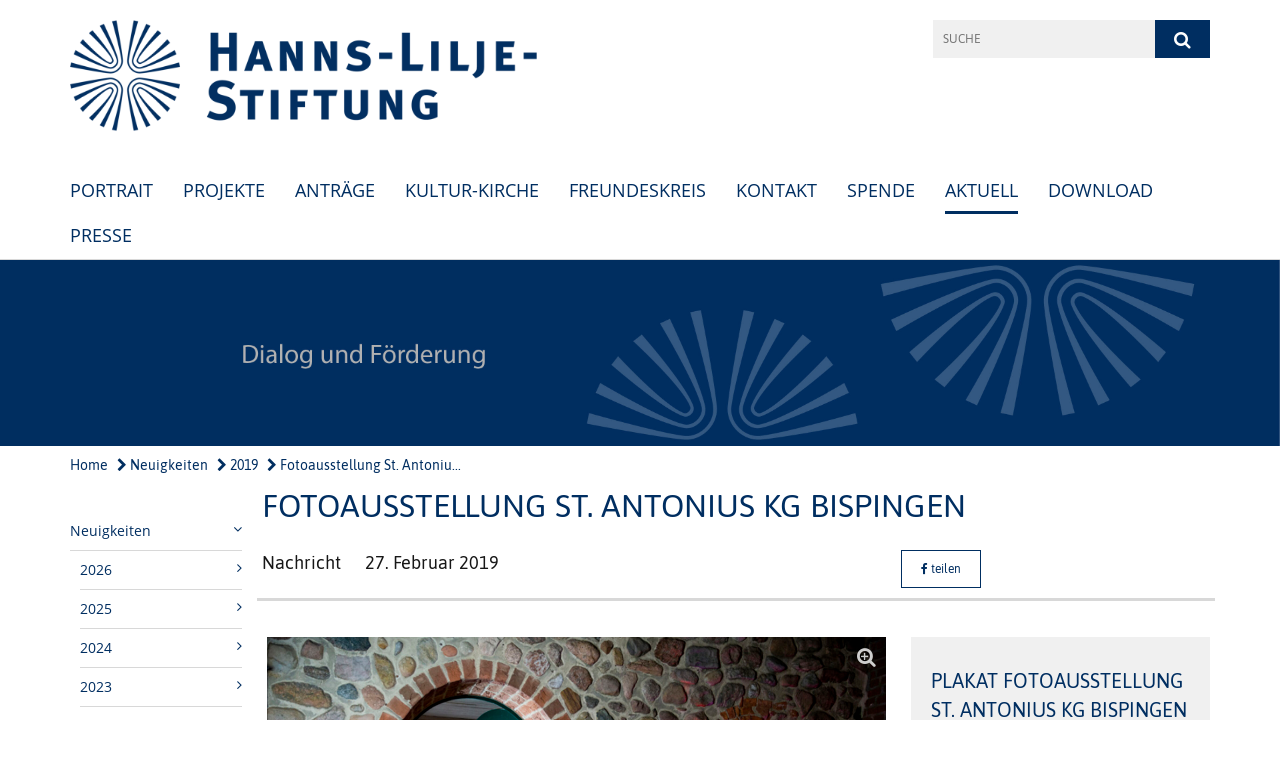

--- FILE ---
content_type: text/html; charset=utf-8
request_url: https://www.hanns-lilje-stiftung.de/aktuell/news/2019/2019_02_27
body_size: 11712
content:
<!DOCTYPE html>
<html lang='de'>
<head>
<!--[if lt IE 9]>
<script>'article aside footer header nav section time'.replace(/\w+/g,function(n){document.createElement(n)})</script>
<![endif]-->
<meta http-equiv="content-type" content="text/html; charset=utf-8" />
<title>Hanns-Lilje-Stiftung – Fotoausstellung St. Antonius KG Bispingen</title>
<meta name="lang" content="de" />
<meta name="x-template" content="max-e:pages/media_release" />


<meta name="csrf-param" content="authenticity_token" />
<meta name="csrf-token" content="vGXawIYsykvtoFIIua2yMLG+EwEprQ7DJlqIf47kKtlUgh+r9nf2I/JWNNungzvl8lwij7gY5HQ9ofzoUkzLUQ==" />
<meta charset='utf-8'>
<meta content='hanns-lilje-stiftung' name='x-siteprefix'>
<meta content='uriel' name='x-max-e-server'>
<meta content='IE=Edge,chrome=1' http-equiv='X-UA-Compatible'>
<meta content='width=device-width, initial-scale=1.0' name='viewport'>
<meta content='same-origin' name='referrer'>
<link rel="stylesheet" media="screen" href="https://assets-uriel.max-e.info/assets/application-f10422fc8e43019666c0b0452505b6cf4faae8c640daa8c6542361c73d3c225c.css" />
<script src="https://assets-uriel.max-e.info/assets/application-83f87e3944d58de5ad99a30bf6ab8b1f8801f5d0896d5b396a8d1393be150677.js"></script>
<!-- /Favicon -->
<link rel="shortcut icon" type="image/x-icon" href="https://assets-uriel.max-e.info/damfiles/default/hanns-lilje-stiftung/logo_kopfbilder_slider/test1.ico-d95bb09557e7ca41e2fd4608b8633209.ico" />
<!-- / Page Properties CSS -->
<style>
  /**
   * Variables
   */
  /**
   * Text
   */
  /**
   * Buttons
   */
  /**
   * Input
   */
  /**
   * Mixins
   */
  /**
   * Typography
   */
  body,
  html {
    font-family: asap, Arial, Helvetica, sans-serif;
    font-size: 18px;
    font-weight: normal;
    line-height: 26.1px;
    color: #171717;
    background: #ffffff; }
  
  h1 {
    font-size: 32.4px;
    font-weight: normal;
    font-family: asap, Arial, Helvetica, sans-serif;
    line-height: 1.5;
    margin: 0;
      margin-bottom: 10px;
    display: inline-block;
    color: #002e61; }
    h1:after {
      clear: both;
      content: "";
      display: table; }
    h1.block {
      display: block; }
    h1.inline {
      display: inline-block; }
  
  h2 {
    font-size: 27px;
    font-weight: normal;
    font-family: asap, Arial, Helvetica, sans-serif;
    line-height: 1.3;
    margin: 0;
      margin-bottom: 10px;
    display: inline-block;
    color: #002e61; }
    h2:after {
      clear: both;
      content: "";
      display: table; }
    h2.block {
      display: block; }
    h2.inline {
      display: inline-block; }
  
  h3 {
    font-size: 19.8px;
    font-weight: bold;
    font-family: asap, Arial, Helvetica, sans-serif;
    line-height: 1.5;
    margin: 0;
      margin-bottom: 10px;
    display: inline-block;
    color: #002e61; }
    h3:after {
      clear: both;
      content: "";
      display: table; }
    h3.block {
      display: block; }
    h3.inline {
      display: inline-block; }
  
  h4,
  .sv_qstn h5 {
    font-size: 18px;
    font-weight: bold;
    font-family: asap, Arial, Helvetica, sans-serif;
    line-height: 22.5px;
    margin: 0;
      margin-bottom: 10px;
    display: inline-block;
    color: #002e61; }
    h4:after,
    .sv_qstn h5:after {
      clear: both;
      content: "";
      display: table; }
    h4.block,
    .sv_qstn h5.block {
      display: block; }
    h4.inline,
    .sv_qstn h5.inline {
      display: inline-block; }
  
  #homepage .underlined {
    border-bottom: 1px solid #002e61; }
  
  p {
    font-size: 18px;
    line-height: 26.1px; }
  
  .supplement {
    color: #171717;
    font-size: 14.4px;
    line-height: 27px; }
  
  .leaflet-container a,
  a {
    color: #002e61; }
    .leaflet-container a:hover, .leaflet-container a:active, .leaflet-container a.active, .leaflet-container a:focus,
    a:hover,
    a:active,
    a.active,
    a:focus {
      color: #002e61; }
      .leaflet-container a:hover.icon:before, .leaflet-container a:hover.icon:after, .leaflet-container a:active.icon:before, .leaflet-container a:active.icon:after, .leaflet-container a.active.icon:before, .leaflet-container a.active.icon:after, .leaflet-container a:focus.icon:before, .leaflet-container a:focus.icon:after,
      a:hover.icon:before,
      a:hover.icon:after,
      a:active.icon:before,
      a:active.icon:after,
      a.active.icon:before,
      a.active.icon:after,
      a:focus.icon:before,
      a:focus.icon:after {
        color: #002e61; }
    .leaflet-container a .text,
    a .text {
      color: #171717; }
  
  input {
    color: #171717;
    font-size: 18px;
    line-height: 25.2px;
    border: 1px solid #d8d8d8; }
    input::-webkit-input-placeholder, input:-moz-placeholder, input::-moz-placeholder, input:-ms-input-placeholder {
      color: #002e61; }
      input::-webkit-input-placeholder:active::-webkit-input-placeholder, input::-webkit-input-placeholder:active:-moz-placeholder, input::-webkit-input-placeholder:active::-moz-placeholder, input::-webkit-input-placeholder:active:-ms-input-placeholder, input::-webkit-input-placeholder:focus::-webkit-input-placeholder, input::-webkit-input-placeholder:focus:-moz-placeholder, input::-webkit-input-placeholder:focus::-moz-placeholder, input::-webkit-input-placeholder:focus:-ms-input-placeholder, input:-moz-placeholder:active::-webkit-input-placeholder, input:-moz-placeholder:active:-moz-placeholder, input:-moz-placeholder:active::-moz-placeholder, input:-moz-placeholder:active:-ms-input-placeholder, input:-moz-placeholder:focus::-webkit-input-placeholder, input:-moz-placeholder:focus:-moz-placeholder, input:-moz-placeholder:focus::-moz-placeholder, input:-moz-placeholder:focus:-ms-input-placeholder, input::-moz-placeholder:active::-webkit-input-placeholder, input::-moz-placeholder:active:-moz-placeholder, input::-moz-placeholder:active::-moz-placeholder, input::-moz-placeholder:active:-ms-input-placeholder, input::-moz-placeholder:focus::-webkit-input-placeholder, input::-moz-placeholder:focus:-moz-placeholder, input::-moz-placeholder:focus::-moz-placeholder, input::-moz-placeholder:focus:-ms-input-placeholder, input:-ms-input-placeholder:active::-webkit-input-placeholder, input:-ms-input-placeholder:active:-moz-placeholder, input:-ms-input-placeholder:active::-moz-placeholder, input:-ms-input-placeholder:active:-ms-input-placeholder, input:-ms-input-placeholder:focus::-webkit-input-placeholder, input:-ms-input-placeholder:focus:-moz-placeholder, input:-ms-input-placeholder:focus::-moz-placeholder, input:-ms-input-placeholder:focus:-ms-input-placeholder {
        opacity: 0; }
    input:active, input:focus {
      border: 1px solid #002e61; }
  
  label {
    font-size: 18px;
    font-weight: normal;
    line-height: 25.2px; }
  
  .date {
    color: #171717; }
  
  /**
   * Lists
   */
  .content ul li:before {
    color: #002e61; }
  .content ol li:before {
    color: #002e61; }
  
  /**
   * Defaults
   */
  .article-highlight {
    background: rgba(0, 46, 97, 0.1);
    padding: 15px; }
  
  .purple-light-bg {
    background-color: #002e61; }
  
  .button-link {
    cursor: pointer;
    display: inline-block;
    font-size: 18px;
    font-weight: normal;
    background-color: #002e61;
    -webkit-transition: background-color 0.5s ease;
    -moz-transition: background-color 0.5s ease;
    -o-transition: background-color 0.5s ease;
    transition: background-color 0.5s ease;
    text-align: center;
    color: #fff;
    line-height: 25.2px;
    padding: 10px;
    width: 100%; }
  
  .ul-columns {
    -moz-column-count: 2;
    -moz-column-gap: 20px;
    -webkit-column-count: 2;
    -webkit-column-gap: 20px;
    column-count: 2;
    column-gap: 20px;
    list-style-position: inside; }
    .ul-columns:hover {
      background-color: #002e61;
      color: #fff; }
  
  /**
   * Buttons
   */
  .btn {
    background-color: #ffffff;
    border-color: #ffffff;
    color: #171717; }
    .btn:hover, .btn:focus, .btn:active, .btn.active {
      background-color: #ebebeb;
      border-color: #e0e0e0;
      color: #171717; }
    .btn.disabled, .btn.disabled:hover, .btn.disabled:focus, .btn.disabled:active, .btn.disabled.active, .btn[disabled], .btn[disabled]:hover, .btn[disabled]:focus, .btn[disabled]:active, .btn[disabled].active {
      background-color: #ffffff;
      border-color: #ffffff;
      opacity: 0.7; }
    .btn .badge {
      background-color: #fff;
      color: #ffffff; }
    .btn.primary, .btn-primary, .btn.press {
      background-color: #002e61;
      border-color: #002e61;
      color: white; }
      .btn.primary:hover, .btn.primary:focus, .btn.primary:active, .btn.primary.active, .btn-primary:hover, .btn-primary:focus, .btn-primary:active, .btn-primary.active, .btn.press:hover, .btn.press:focus, .btn.press:active, .btn.press.active {
        background-color: #001b38;
        border-color: #001124;
        color: white; }
      .btn.primary.disabled, .btn.primary.disabled:hover, .btn.primary.disabled:focus, .btn.primary.disabled:active, .btn.primary.disabled.active, .btn.primary[disabled], .btn.primary[disabled]:hover, .btn.primary[disabled]:focus, .btn.primary[disabled]:active, .btn.primary[disabled].active, .btn-primary.disabled, .btn-primary.disabled:hover, .btn-primary.disabled:focus, .btn-primary.disabled:active, .btn-primary.disabled.active, .btn-primary[disabled], .btn-primary[disabled]:hover, .btn-primary[disabled]:focus, .btn-primary[disabled]:active, .btn-primary[disabled].active, .btn.press.disabled, .btn.press.disabled:hover, .btn.press.disabled:focus, .btn.press.disabled:active, .btn.press.disabled.active, .btn.press[disabled], .btn.press[disabled]:hover, .btn.press[disabled]:focus, .btn.press[disabled]:active, .btn.press[disabled].active {
        background-color: #002e61;
        border-color: #002e61;
        opacity: 0.7; }
      .btn.primary .badge, .btn-primary .badge, .btn.press .badge {
        background-color: #fff;
        color: #002e61; }
    .btn.news {
      background-color: #002e61;
      border-color: #002e61;
      color: white; }
      .btn.news:hover, .btn.news:focus, .btn.news:active, .btn.news.active {
        background-color: #001b38;
        border-color: #001124;
        color: white; }
      .btn.news.disabled, .btn.news.disabled:hover, .btn.news.disabled:focus, .btn.news.disabled:active, .btn.news.disabled.active, .btn.news[disabled], .btn.news[disabled]:hover, .btn.news[disabled]:focus, .btn.news[disabled]:active, .btn.news[disabled].active {
        background-color: #002e61;
        border-color: #002e61;
        opacity: 0.7; }
      .btn.news .badge {
        background-color: #fff;
        color: #002e61; }
  
  button {
    cursor: pointer;
    display: inline-block;
    font-size: 18px;
    font-weight: normal;
    background-color: #002e61;
    -webkit-transition: background-color 0.5s ease;
    -moz-transition: background-color 0.5s ease;
    -o-transition: background-color 0.5s ease;
    transition: background-color 0.5s ease;
    text-align: center;
    color: #fff;
    line-height: 25.2px;
    padding: 10px;
    width: 100%;
    border: 0;
    margin-top: 20px; }
    button[disabled] {
      background: #cccccc;
      cursor: not-allowed; }
  
  /**
   * Navigation
   */
  #main-navi li a,
  #meta li a,
  #left-navi li a {
    color: #002e61;
    font-family: "Open Sans"; }
    #main-navi li a:active, #main-navi li a.active, #main-navi li a.icon:before,
    #meta li a:active,
    #meta li a.active,
    #meta li a.icon:before,
    #left-navi li a:active,
    #left-navi li a.active,
    #left-navi li a.icon:before {
      color: #002e61; }
    #main-navi li a:hover, #main-navi li a:focus,
    #meta li a:hover,
    #meta li a:focus,
    #left-navi li a:hover,
    #left-navi li a:focus {
      color: #002e61; }
  
  #main-navi ul.second-level-nav a:hover, #main-navi ul.second-level-nav a:active, #main-navi ul.second-level-nav a.active, #main-navi ul.second-level-nav a:focus {
    border-bottom: 1px solid #002e61; }
  #main-navi li a {
    font-size: 18px;
    line-height: 22.5px; }
    #main-navi li a:active, #main-navi li a.active {
      border-bottom: 3px solid #002e61; }
    #main-navi li a:hover, #main-navi li a:focus {
      border-bottom: 3px solid #002e61; }
  #main-navi .button > a {
    border: 3px solid #002e61;
    background-color: #002e61; }
  #main-navi #hkd-layer a {
    color: #002e61; }
    #main-navi #hkd-layer a:hover, #main-navi #hkd-layer a:active, #main-navi #hkd-layer a.active, #main-navi #hkd-layer a:focus {
      color: #002e61; }
  
  #mobile-navi-alternative a:hover, #mobile-navi-alternative a:focus, #mobile-navi-alternative a:active, #mobile-navi-alternative a.active,
  #mobile-navi-alternative .sub-link:hover,
  #mobile-navi-alternative .sub-link:focus,
  #mobile-navi-alternative .sub-link:active,
  #mobile-navi-alternative .sub-link.active {
    color: #002e61; }
  
  #mobile-navigation .button > a,
  #mobile-navigation .button .sub-link,
  #mobile-navi-alternative .button > a,
  #mobile-navi-alternative .button .sub-link {
    background-color: #002e61; }
    #mobile-navigation .button > a:hover, #mobile-navigation .button > a:focus, #mobile-navigation .button > a:active, #mobile-navigation .button > a.active,
    #mobile-navigation .button .sub-link:hover,
    #mobile-navigation .button .sub-link:focus,
    #mobile-navigation .button .sub-link:active,
    #mobile-navigation .button .sub-link.active,
    #mobile-navi-alternative .button > a:hover,
    #mobile-navi-alternative .button > a:focus,
    #mobile-navi-alternative .button > a:active,
    #mobile-navi-alternative .button > a.active,
    #mobile-navi-alternative .button .sub-link:hover,
    #mobile-navi-alternative .button .sub-link:focus,
    #mobile-navi-alternative .button .sub-link:active,
    #mobile-navi-alternative .button .sub-link.active {
      color: #002e61; }
  
  #meta li a {
    font-size: 12px;
    line-height: 18px; }
  
  #left-navi li a {
    font-size: 14px;
    line-height: 18px; }
  
  #toggle-mobile-nav {
    color: #002e61; }
    #toggle-mobile-nav:hover, #toggle-mobile-nav:focus {
      color: #002e61; }
  
  #header-hkd #toggle-mobile-nav {
    color: #002e61; }
    #header-hkd #toggle-mobile-nav:hover, #header-hkd #toggle-mobile-nav:focus {
      color: #002e61; }
  
  .mobileNavigation-wrapper a:hover {
    color: #002e61; }
  
  /**
   * Boxen
   */
  .email-container,
  .box {
    background: #f0f0f0; }
  
  /**
   * Search
   */
  .search-form button {
    background-color: #002e61; }
  
  .content #query {
    border: 1px solid #002e61; }
  
  .search {
    background-color: #002e61; }
  
  #g-and-k-search .bootstrap-select {
    border: 1px solid #002e61; }
  
  /**
   * Header
   */
  #header .sprengel-name {
    color: #002e61; }
  
  .header-bg {
    background-color: #ffffff; }
  
  #logo-subline {
    color: #002e61;
    font-family: asap, Arial, Helvetica, sans-serif; }
  
  /**
   * Slider
   */
  .homepage-slider .slick-slide .more,
  .header-slider .slick-slide .more {
    color: #002e61; }
  
  /**
   * Wir E Box
   */
  .wir-e-box a.block:hover .name, .wir-e-box a.block:focus .name, .wir-e-box a.block:active .name {
    color: #002e61; }
  
  /**
   * Overview Teaser Collection
   */
  .overview-teaser .teaser {
    background: #003056; }
    .overview-teaser .teaser:hover .read-more {
      background-color: #002e61; }
  .overview-teaser .text {
    position: absolute;
    content: "";
    top: 0;
    height: 100%;
    width: 100%;
    background-color: #003056;
    background-color: rgba(0, 48, 86, 0.6); }
  .overview-teaser .read-more {
    cursor: pointer;
    display: inline-block;
    font-size: 18px;
    font-weight: normal;
    background-color: #002e61;
    -webkit-transition: background-color 0.5s ease;
    -moz-transition: background-color 0.5s ease;
    -o-transition: background-color 0.5s ease;
    transition: background-color 0.5s ease;
    text-align: center;
    color: #fff;
    line-height: 25.2px;
    padding: 10px;
    width: 100%; }
  
  /**
   * Overview Main teaser
   */
  .overview-main-teaser .content-right {
    background: #f0f0f0; }
  .overview-main-teaser .search-btn {
    cursor: pointer;
    display: inline-block;
    font-size: 18px;
    font-weight: normal;
    background-color: #002e61;
    -webkit-transition: background-color 0.5s ease;
    -moz-transition: background-color 0.5s ease;
    -o-transition: background-color 0.5s ease;
    transition: background-color 0.5s ease;
    text-align: center;
    color: #fff;
    line-height: 25.2px;
    padding: 10px;
    width: 100%; }
  .overview-main-teaser .date {
    font-size: 22.5px;
    line-height: 28.125px;
    color: #171717; }
  .overview-main-teaser .text {
    font-size: 20px; }
  .overview-main-teaser .verse {
    color: #171717; }
  
  /**
   * Marginal
   */
  .marginal p {
    color: #171717; }
  .marginal .content-element article {
    background: #f0f0f0; }
  .marginal h2 {
    font-size: 27px;
    font-weight: normal;
    font-family: asap, Arial, Helvetica, sans-serif;
    line-height: 1.3;
    margin: 0;
      margin-bottom: 10px;
    display: inline-block;
    color: #002e61;
    border-bottom: 3px solid #002e61; }
    .marginal h2:after {
      clear: both;
      content: "";
      display: table; }
    .marginal h2.block {
      display: block; }
    .marginal h2.inline {
      display: inline-block; }
  .marginal h3 {
    font-size: 19.8px;
    font-weight: normal;
    font-family: asap, Arial, Helvetica, sans-serif;
    line-height: 1.5;
    margin: 0;
      margin-bottom: 10px;
    display: inline-block;
    color: #002e61;
    border-bottom: 3px solid #002e61; }
    .marginal h3:after {
      clear: both;
      content: "";
      display: table; }
    .marginal h3.block {
      display: block; }
    .marginal h3.inline {
      display: inline-block; }
  
  /**
   * Events */
  #events .event-box {
    background: #f0f0f0; }
    #events .event-box .date {
      background-color: #002e61; }
      #events .event-box .date.highlight-event {
        background-color: #002e61; }
    #events .event-box .text {
      height: 105.9px; }
      @media (min-width: 442px) and (max-width: 991px) {
        #events .event-box .text {
          -webkit-line-clamp: 3;
          -moz-line-clamp: 3;
          height: 53.7px; } }
      @media (min-width: 992px) and (max-width: 1200px) {
        #events .event-box .text {
          -webkit-line-clamp: 4;
          -moz-line-clamp: 4;
          height: 79.8px; } }
    #events .event-box .info {
      color: #171717; }
    #events .event-box .location {
      color: #9b9b9b;
      font-size: 14.4px;
      line-height: 17.28px; }
  
  #event-search .btn.search:hover {
    background-color: #002e61; }
  
  #event .title {
    color: #002e61; }
  #event .image-source {
    font-size: 14.4px;
    line-height: 17.28px;
    color: #171717; }
  #event .date {
    color: #002e61; }
  #event .icon:before {
    font-size: 18px;
    color: #002e61; }
  
  /**
   * Video/Audio
   */
  .vjs-default-skin .vjs-progress-holder .vjs-play-progress {
    background-color: #002e61; }
  .vjs-default-skin .vjs-volume-level {
    background-color: #002e61; }
  .vjs-default-skin .vjs-slider {
    background-color: #002e61;
    background-color: rgba(0, 46, 97, 0.9); }
  
  /**
   * HP Topics
   */
  #hp-topics .hp-teaser .button {
    cursor: pointer;
    display: inline-block;
    font-size: 18px;
    font-weight: normal;
    background-color: #002e61;
    -webkit-transition: background-color 0.5s ease;
    -moz-transition: background-color 0.5s ease;
    -o-transition: background-color 0.5s ease;
    transition: background-color 0.5s ease;
    text-align: center;
    color: #fff;
    line-height: 25.2px;
    padding: 10px;
    width: 100%; }
  #hp-topics .hp-teaser .text p {
    height: 104.4px; }
  #hp-topics .hp-teaser .text h3 {
    font-size: 22.5px;
    line-height: 28.125px; }
  #hp-topics .more-topics .show-more-topics {
    color: #002e61; }
  #hp-topics .more-topics:before {
    color: #002e61; }
  #hp-topics .more-topics:hover .show-more-topics {
    color: #002e61; }
  #hp-topics .more-topics:hover:before {
    color: #002e61; }
  
  /**
   * News
   */
  .news-press:before {
    color: #002e61; }
  .news-press .button.news, .news-press .button.teaser_news {
    background-color: #002e61;
    color: #fff; }
  .news-press .button.press {
    background-color: #002e61;
    color: #fff; }
  .news-press .show-mote-news-press {
    color: #002e61; }
  .news-press .more-news-press:hover .show-more-news-press {
    color: #002e61; }
  .news-press .more-news-press:hover:before {
    color: #002e61; }
  .news-press article .type {
    border-top: 1px solid #ffffff; }
  .news-press .text p {
    height: 78.3px; }
  .news-press .date {
    color: #171717;
    font-size: 14.4px;
    line-height: 17.28px; }
  .news-press h3 {
    max-height: 3; }
  
  .hkd-site .news-press .button.news, .hkd-site .news-press .button.teaser_news {
    background-color: #002e61; }
  .hkd-site .news-press .more-news-press .show-more-news-press, .hkd-site .news-press .more-news-press:before {
    color: #002e61; }
  .hkd-site .news-press .more-news-press:hover .show-more-news-press, .hkd-site .news-press .more-news-press:hover:before {
    color: #002e61; }
  
  /**
   * Bootstrap select
   */
  .bootstrap-select:not([class*="col-"]):not([class*="form-control"]):not(.input-group-btn) .caret {
    background-color: #002e61; }
  .bootstrap-select:not([class*="col-"]):not([class*="form-control"]):not(.input-group-btn) .dropdown-toggle:focus {
    border-color: #002e61; }
  .bootstrap-select:not([class*="col-"]):not([class*="form-control"]):not(.input-group-btn) .dropdown-menu {
    color: #171717; }
  
  /**
   */ Fancybox
   */
  .fancybox-close:before {
    color: #002e61; }
  
  .fancybox-nav:hover span {
    color: #002e61; }
  
  /**
   * Footer
   */
  #footer a {
    font-size: 14px;
    line-height: 18px; }
  
  .hkd-site #footer a {
    color: #002e61; }
    .hkd-site #footer a:hover, .hkd-site #footer a:focus {
      color: #002e61; }
    .hkd-site #footer a:active, .hkd-site #footer a.active {
      color: #002e61; }
  
  /**
   * Footnote
   */
  .footnote p {
    color: #171717; }
  
  /**
   * Forms
   */
  .form-horizontal {
    color: #171717; }
  
  .required-fields {
    font-size: 14.4px;
    line-height: 17.28px; }
  
  /**
   * Gallery
   */
  .gallery .img-description p {
    color: #171717; }
  
  /**
   * Content
   */
  .content .content-title h3 {
    color: #171717; }
  .content .article .text-source {
    color: #171717;
    font-size: 14.4px; }
  .content li:before {
    color: #171717; }
  
  /**
   * Media releases
   */
  .media-release-item p {
    color: #171717; }
  
  .release-type-date {
    color: #171717; }
  
  /**
   * Newsletter
   */
  .newsletter #email {
    background-color: #ffffff; }
  
  /**
   * Extra highlighting newsletter on homepage
   */
  #homepage .website-color {
    background-color: #ffffff; }
  
  /**
   * Pers details
   */
  .pers_details h3 {
    color: #171717; }
  
  /**
   * Quotes
   */
  blockquotes {
    color: #171717;
    line-height: 26.1px;
    font-size: 18px; }
    blockquotes:before {
      color: #171717; }
    blockquotes + figcaption {
      color: #171717;
      font-size: 14.4px;
      line-height: 17.28px; }
  
  /**
   * Search
   */
  #query {
    background-color: #f0f0f0;
    color: #002e61;
    font-size: 12px; }
  
  #query[placeholder] {
    color: #002e61; }
  
  #site-search-hkd #query,
  #site-search-hkd #people-search-query,
  #people-search #query,
  #people-search #people-search-query {
    font-size: 12px; }
  #site-search-hkd button,
  #people-search button {
    background-color: transparent;
    color: #002e61;
    outline: none; }
  @media (max-width: 768px) {
    #site-search-hkd button,
    #people-search button {
      background-color: #7f7f7f; }
    #site-search-hkd .react-autosuggest__container,
    #people-search .react-autosuggest__container {
      background-color: #f0f0f0; } }
  
  @media (max-width: 768px) {
    #people-search-query[placeholder] {
      color: #002e61; } }
  
  #header.header-belongs-to-hkd #site-search-hkd button,
  #header.header-belongs-to-hkd #people-search button {
    color: #7f7f7f; }
  #header.header-belongs-to-hkd #toggle-mobile-nav {
    color: #7f7f7f; }
  
  /**
   * Mottoes
   */
  #calendar a.active, #calendar a:hover, #calendar a:focus {
    background-color: #002e61; }
  
  /**
   * Table
   */
  .table-wrapper {
    color: #171717; }
  
  /**
   * Teaser
   */
  article.teaser a p {
    color: #171717; }
  article.teaser a:hover p, article.teaser a:active p, article.teaser a:focus p {
    color: #171717; }
  
  /**
   * Video
   */
  video h3 {
    color: #171717; }
  
  /**
   * Social share
   */
  .social-media-share a {
    border: 1px solid #002e61;
    color: #002e61; }
  
  /**
   * Productbox
   */
  .product-box .product-name {
    color: #002e61; }
  .product-box .to-product {
    cursor: pointer;
    display: inline-block;
    font-size: 18px;
    font-weight: normal;
    background-color: #002e61;
    -webkit-transition: background-color 0.5s ease;
    -moz-transition: background-color 0.5s ease;
    -o-transition: background-color 0.5s ease;
    transition: background-color 0.5s ease;
    text-align: center;
    color: #fff;
    line-height: 25.2px;
    padding: 10px;
    width: 100%; }
    .product-box .to-product:hover, .product-box .to-product:focus {
      background-color: #002e61; }
  .product-box .product-teaser .fa-search-plus {
    color: rgba(0, 46, 97, 0.6); }
  
  /**
   * Bread crumb
   */
  .breadcrumb-content a {
    color: #002e61;
    font-size: 14px;
    line-height: 18px; }
    .breadcrumb-content a:hover, .breadcrumb-content a:focus {
      color: #002e61; }
    .breadcrumb-content a:active, .breadcrumb-content a.active {
      color: #002e61; }
  
  /**
   * Social Media Area
   */
  .social-media .icon.global {
    background: #002e61; }
  
  .social-media-more:before {
    color: #002e61; }
  .social-media-more:hover, .social-media-more:hover:before {
    color: #002e61; }
  
  /**
   * Landing page
   */
  @media (min-width: 768px) {
    .landingpage #branding {
      border-bottom: 10px solid #002e61; } }
  @media (min-width: 768px) {
    .landingpage .link-to-home {
      background: #002e61; }
      .landingpage .link-to-home a {
        color: #fff; } }
  
  /**
   * Geo Maps
   */
  #geo-maps h2 {
    color: #002e61; }
  
  .map-info h3 {
    height: 39.7px; }
  
  /**
   * Panels
   */
  .panel > a {
    border-left: 3px solid #002e61;
    padding-right: 25px; }
    .panel > a.collapsed {
      border-color: #002e61;
      color: #002e61; }
      .panel > a.collapsed:hover {
        border-color: #002e61; }
  .panel > div {
    background-color: #ffffff;
    border-left: 3px solid #002e61; }
  .panel .panel > a.collapsed {
    border-left: 2px solid #002e61; }
  .panel .panel > a:hover {
    border-color: #002e61; }
  
  /**
   * Pagination
   */
  .pagination .current {
    color: #002e61; }
  .pagination .previous_page,
  .pagination .next_page {
    background-color: #002e61; }
    .pagination .previous_page:hover, .pagination .previous_page:focus, .pagination .previous_page:active, .pagination .previous_page.active,
    .pagination .next_page:hover,
    .pagination .next_page:focus,
    .pagination .next_page:active,
    .pagination .next_page.active {
      background-color: #002e61; }
  
  /**
   * People search HkD
   */
  .react-autosuggest__suggestions-list li {
    color: #002e61; }
    .react-autosuggest__suggestions-list li:hover, .react-autosuggest__suggestions-list li:focus, .react-autosuggest__suggestions-list li:active, .react-autosuggest__suggestions-list li.react-autosuggest__suggestion--highlighted {
      color: #002e61; }
  
  /**
   * Courses
   */
  .course strong {
    font-weight: bold;
    color: #002e61; }
  
  #faq-overview .category-box {
    border: 1px solid #002e61; }
  
  /**
   * Webforms
   */
  .webform-article input[type=text],
  .webform-article input[type=number],
  .webform-article input[type=email] {
    border-left-color: #002e61; }
  
  .sv-ranking-item__icon {
    fill: #002e61 !important; }
  
  .sv_main.sv_main .sv-boolean__switch {
    background-color: #002e61 !important; }
  
  /**
   * Door Calendar
   */
  .calendar-door-content-text {
    font-family: asap, Arial, Helvetica, sans-serif; }
  
  .calendar-door-content-circle {
    background-color: #002e61; }
</style>


<meta content='Fotoausstellung St. Antonius KG Bispingen' property='og:title'>
<meta content='http://www.hanns-lilje-stiftung.de/aktuell/news/2019/2019_02_27' property='og:url'>
<meta content='' property='og:description'>
<meta property="og:image" content="https://assets-uriel.max-e.info/damfiles/default/hanns-lilje-stiftung/Fotos_fuer_Aktuellmeldungen/SUHK5706.jpg-b2b0af8260d727ad4cc630a9c0ab9734.jpg" /><meta property="og:image:width" content="800" /><meta property="og:image:height" content="533" /><meta name="twitter:image" content="https://assets-uriel.max-e.info/damfiles/default/hanns-lilje-stiftung/Fotos_fuer_Aktuellmeldungen/SUHK5706.jpg-b2b0af8260d727ad4cc630a9c0ab9734.jpg" /><meta name="twitter:card" content="summary_large_image" /><meta name="twitter:description" content="Die Ole Kerk in Bispingen (erbaut 1353), die auf diesem Bild zu sehen ist, steht stellvertretend als sichtbares Zeichen dafür, dass sich seit Jahrhunderten Christen und Christinnen aus unseren Dörfern in der Lüneburger Heide zum Gottesdienst treffen, als sichtbares Zeichen unserer kulturellen und religiösen Prägung. Seit einigen Jahren kommen Geflüchtete, und andere Neubürger, zu uns nach Bispingen, die kulturell und religiös anders geprägt sind. Kirche mit ihrer Kultur trifft auf Menschen, die ihre Kultur zu uns bringen; z.B. die orthodoxe Christin aus Eritrea oder das muslimische Ehepaar aus Afghanistan. Das Foto zeigt eine muslimische Frau, die durch die geöffnete Tür unserer Olen Kerk in Bispingen schaut – in unsere Kultur, unsere Gemeinde, die sie, so unsere Hoffnung, mit geöffneten Türen und Herzen vorfindet.

Dieses Bild ist Teil des ersten Projektes im Rahmen des Konzepts der Kultur-Kirche, unter dem Thema „Die Beziehung von Kunst und Religion: Eine interreligiöse und interkulturelle Begegnung der Kunst des Westens mit der des Mittleren Ostens in Projekten mit der Kirchengemeinde und Kommune Bispingen.“.

Der direkte Dialog, die Begegnung der erwähnten Religionen und Kulturen des Westens und Mittleren Ostens, steht im Vordergrund, um einen nachhaltigen Austausch ins Leben zu rufen und einen Lernprozess in Gang zu bringen, der dabei hilft, die andere und die eigene Kultur besser zu verstehen und mit den neuerworbenen Erkenntnissen eine Grundlage für zukünftige Begegnungen zu schaffen.

Die Ausstellung, die am 2. März 2019 um 17 Uhr im Kirchweg 5, 29646 Bispingen eröffnet wird, wird im Rahmen des Kulturkirchenprogramms von der Ev.-luth. Landeskirche Hannovers und der Hanns-Lilje-Stiftung gefördert.
" /><meta name="twitter:text:description" content="Die Ole Kerk in Bispingen (erbaut 1353), die auf diesem Bild zu sehen ist, steht stellvertretend als sichtbares Zeichen dafür, dass sich seit Jahrhunderten Christen und Christinnen aus unseren Dörfern in der Lüneburger Heide zum Gottesdienst treffen, als sichtbares Zeichen unserer kulturellen und religiösen Prägung. Seit einigen Jahren kommen Geflüchtete, und andere Neubürger, zu uns nach Bispingen, die kulturell und religiös anders geprägt sind. Kirche mit ihrer Kultur trifft auf Menschen, die ihre Kultur zu uns bringen; z.B. die orthodoxe Christin aus Eritrea oder das muslimische Ehepaar aus Afghanistan. Das Foto zeigt eine muslimische Frau, die durch die geöffnete Tür unserer Olen Kerk in Bispingen schaut – in unsere Kultur, unsere Gemeinde, die sie, so unsere Hoffnung, mit geöffneten Türen und Herzen vorfindet.

Dieses Bild ist Teil des ersten Projektes im Rahmen des Konzepts der Kultur-Kirche, unter dem Thema „Die Beziehung von Kunst und Religion: Eine interreligiöse und interkulturelle Begegnung der Kunst des Westens mit der des Mittleren Ostens in Projekten mit der Kirchengemeinde und Kommune Bispingen.“.

Der direkte Dialog, die Begegnung der erwähnten Religionen und Kulturen des Westens und Mittleren Ostens, steht im Vordergrund, um einen nachhaltigen Austausch ins Leben zu rufen und einen Lernprozess in Gang zu bringen, der dabei hilft, die andere und die eigene Kultur besser zu verstehen und mit den neuerworbenen Erkenntnissen eine Grundlage für zukünftige Begegnungen zu schaffen.

Die Ausstellung, die am 2. März 2019 um 17 Uhr im Kirchweg 5, 29646 Bispingen eröffnet wird, wird im Rahmen des Kulturkirchenprogramms von der Ev.-luth. Landeskirche Hannovers und der Hanns-Lilje-Stiftung gefördert.
" />

</head>
<body class='' data-site-prefix='hanns-lilje-stiftung' data-template='media-release' id='media-release'>
<a id='page-top'></a>
<header class='header-bg' id='header'>
<div class='container'>
<div class='row'>
<div class='col-xs-12 col-md-6'>
<div class='visible-xs visible-sm' data-component='mobile-navi-alternative' id='main-navi-mobile'>
<span class='pull-right' id='toggle-mobile-nav'>
<i class='fa fa-bars'></i>
</span>
<div class='clearfix'></div>
</div>
<a id="branding" href="/"><img src="https://assets-uriel.max-e.info/damfiles/logo/hanns-lilje-stiftung/logo_kopfbilder_slider/HL-Stiftung_Logo.png-74518172b3b66948ecb9aa5e83e46945.png" alt="" width="750.0" height="164" class="brand boc" title="Hanns-Lilje-Stiftung" srcset="https://assets-uriel.max-e.info/damfiles/logo/hanns-lilje-stiftung/logo_kopfbilder_slider/HL-Stiftung_Logo.png_050-74518172b3b66948ecb9aa5e83e46945.png 375w, https://assets-uriel.max-e.info/damfiles/logo/hanns-lilje-stiftung/logo_kopfbilder_slider/HL-Stiftung_Logo.png_200-74518172b3b66948ecb9aa5e83e46945.png 1500w" />
</a></div>
<div class='col-xs-12 hidden-xs hidden-sm col-md-3'>
<div class='uppercase' id='meta'>
<ul class='pull-right'>
</ul>
</div>

</div>
<div class='col-md-3 col-xs-12 hidden-xs hidden-sm'>
<div id='site-search'>
<form class="search-form" action="/meta/suche" accept-charset="UTF-8" method="get"><input name="utf8" type="hidden" value="&#x2713;" />
<div class='pull-left'>
<input type="text" name="query" id="query" placeholder="Suche" />
</div>
<button name="button" type="submit" class="pull-right"><i class='fa fa-search'></i>
</button></form>

</div>

</div>
</div>
<div class='row'>
<div class='col-xs-12'>
<nav class='uppercase hidden-xs hidden-sm' id='main-navi'>
<ul class='nav navbar-nav hidden-xs'>
<li class=''>
<a class="" href="/stiftungsportrait">Portrait</a>
</li>
<li class=''>
<a class="" href="/projekte">Projekte</a>
</li>
<li class=''>
<a class="" href="/antraege">Anträge</a>
</li>
<li class=''>
<a class="" href="/kultur_kirche">Kultur-Kirche</a>
</li>
<li class=''>
<a class="" href="/freundeskreis">Freundeskreis</a>
</li>
<li class=''>
<a class="" href="/kontakte">Kontakt</a>
</li>
<li class=''>
<a class="" href="/Spende">Spende</a>
</li>
<li class='active'>
<a class="active" href="/aktuell">Aktuell</a>
</li>
<li class=''>
<a class="" href="/download">Download</a>
</li>
<li class=''>
<a class=" last" href="/Pressemitteilungen">Presse</a>
</li>
</ul>

</nav>
</div>
</div>
</div>
</header>


<div id='body-wrapper'>
<div class='wrapper' data-component='header-slider'>
<div class='header-slider header-slider-active'>
<div class='slick-slide'>
<img src="https://assets-uriel.max-e.info/damfiles/header_image_1920/hanns-lilje-stiftung/logo_kopfbilder_slider/HLS_Sliderkopfgrafik_schmal.jpg-bd023eab5e3adc0b7f39ed2ddf48dc09.jpg" alt="" width="1920" height="280" class="img-responsive hidden-xs" srcset="https://assets-uriel.max-e.info/damfiles/header_image_1920/hanns-lilje-stiftung/logo_kopfbilder_slider/HLS_Sliderkopfgrafik_schmal.jpg_050-bd023eab5e3adc0b7f39ed2ddf48dc09.jpg 960w, https://assets-uriel.max-e.info/damfiles/header_image_1920/hanns-lilje-stiftung/logo_kopfbilder_slider/HLS_Sliderkopfgrafik_schmal.jpg_200-bd023eab5e3adc0b7f39ed2ddf48dc09.jpg 3840w" />
<!-- /SMALL DEVICES -->
<div class='image-container visible-xs' style='background-image: url(&#39;https://assets-uriel.max-e.info/damfiles/header_image_1140/hanns-lilje-stiftung/logo_kopfbilder_slider/HLS_Sliderkopfgrafik_schmal.jpg-bd023eab5e3adc0b7f39ed2ddf48dc09.jpg&#39;)'></div>
</div>
</div>
</div>


<div class='container'>
<div class='row'>
<div class='col-xs-12'>
<ul class='breadcrumb-content'>
<li>
<a href="/">Home</a>
</li>
<li>
<a href="/aktuell/news"><i class='fa fa-chevron-right'></i>
Neuigkeiten
</a></li>
<li>
<a href="/aktuell/news/2019"><i class='fa fa-chevron-right'></i>
2019
</a></li>
<li>
<a class="active" href="/aktuell/news/2019/2019_02_27"><i class='fa fa-chevron-right'></i>
Fotoausstellung St. Antoniu...
</a></li>
</ul>
</div>
</div>
</div>

<div class='container'>
<div class='row'>
<div class='col-xs-12 col-md-3 col-lg-2'>
<div class='hidden-xs hidden-sm hyphenate' id='left-navi'>
<ul class='second-level-nav'>
<li>
<a class="active" href="/aktuell/news"><span>Neuigkeiten</span>
<i class='fa fa-angle-down'></i>
<div class='clearfix'></div>
</a><ul class='sub third-level-nav'>
<li>
<a class="" href="/aktuell/news/2026"><span>2026</span>
<i class='fa fa-angle-right'></i>
<div class='clearfix'></div>
</a></li>
<li>
<a class="" href="/aktuell/news/2025"><span>2025</span>
<i class='fa fa-angle-right'></i>
<div class='clearfix'></div>
</a></li>
<li>
<a class="" href="/aktuell/news/2024"><span>2024</span>
<i class='fa fa-angle-right'></i>
<div class='clearfix'></div>
</a></li>
<li>
<a class="" href="/aktuell/news/2023"><span>2023</span>
<i class='fa fa-angle-right'></i>
<div class='clearfix'></div>
</a></li>
<li>
<a class="" href="/aktuell/news/2022"><span>2022</span>
<i class='fa fa-angle-right'></i>
<div class='clearfix'></div>
</a></li>
<li>
<a class="" href="/aktuell/news/2021"><span>2021</span>
<i class='fa fa-angle-right'></i>
<div class='clearfix'></div>
</a></li>
<li>
<a class="" href="/aktuell/news/2020"><span>2020</span>
<i class='fa fa-angle-right'></i>
<div class='clearfix'></div>
</a></li>
<li>
<a class="active" href="/aktuell/news/2019"><span>2019</span>
<i class='fa fa-angle-down'></i>
<div class='clearfix'></div>
</a><ul class='sub fourth-level-nav'>
<li>
<a class="" href="/aktuell/news/2019/2019_11_26">Hanns-Lilje-Stiftung bringt neue Kulturkirchen-Projekte auf den Weg 
</a></li>
<li>
<a class="" href="/aktuell/news/2019/2019_11_08">Römerbrief und Tageszeitung - Politik in der Theologie Karl Barths
</a></li>
<li>
<a class="" href="/aktuell/news/2019/2019_11_07">extra ordinaris goedt - Orgelmacher Arp Schnitger
</a></li>
<li>
<a class="" href="/aktuell/news/2019/2019_10_18">Begegnung mit dem globalen Christentum vor Ort. Migrationskirchen in Niedersachsen
</a></li>
<li>
<a class="" href="/aktuell/news/2019/2019_09_27">Glaube, Liebe, Sturz
</a></li>
<li>
<a class="" href="/aktuell/news/2019/2019_09_12">Kulturkirche Zellerfeld und in der Region Oberharz/Kirchenkreis Harzer Land 
</a></li>
<li>
<a class="" href="/aktuell/news/2019/2019_09_11">Kunst trotz(t) Ausgrenzung
</a></li>
<li>
<a class="" href="/aktuell/news/2019/2019_09_10">Hanns-Lilje-Forum am 22.10.2019 mit  Landesbischof Ralf Meister und Bischof Dr. Heiner Wilmer
</a></li>
<li>
<a class="" href="/aktuell/news/2019/2019_09_09">Chor.com
</a></li>
<li>
<a class="" href="/aktuell/news/2019/2019_09_05">Auf dem Weg zu einem neuen evangelischen Verständnis von Familie
</a></li>
<li>
<a class="" href="/aktuell/news/2019/2019_08_29">28. Göttinger Literaturherbst
</a></li>
<li>
<a class="" href="/aktuell/news/2019/2019_08_23">&quot;Plattformökonomie: Zukunft oder Gefahr für die Diakonie?&quot; 
</a></li>
<li>
<a class="" href="/aktuell/news/2019/2019_08_22">Herausforderung Solidarität - Stiftungsengagement in der demokratischen Gesellschaft 
</a></li>
<li>
<a class="" href="/aktuell/news/2019/2019_08_20">Die Hanns-Lilje-Stiftung trauert um Hans May
</a></li>
<li>
<a class="" href="/aktuell/news/2019/2019_08_09">120 Jahre – Hanns Liljes Geburtstag jährt sich am 20. August
</a></li>
<li>
<a class="" href="/aktuell/news/2019/2019_07_18">Abgrund und Ekstase. Biographische Extreme im Kino und in theologischer Deutung
</a></li>
<li>
<a class="" href="/aktuell/news/2019/2019_07_11">&quot;Die dunklen Schatten unserer Vergangenheit – Hilfen für Kriegskinder im Alter“
</a></li>
<li>
<a class="" href="/aktuell/news/2019/2019_07_02">&quot;Rechtspopulisten mit Argumenten entgegentreten&quot;
</a></li>
<li>
<a class="" href="/aktuell/news/2019/2019_07_01">ZeiTRäume 
</a></li>
<li>
<a class="" href="/aktuell/news/2019/2019_06_27">Landeswettbewerb Evangelische Religion
</a></li>
<li>
<a class="" href="/aktuell/news/2019/2019_06_26">Kulturarbeit in Kirchen: Bewerbungsschluss am 31.08.2019
</a></li>
<li>
<a class="" href="/aktuell/news/2019/2019_06_25">„Anders wohnen in der Stadt – besser leben in der Stadt!“
</a></li>
<li>
<a class="" href="/aktuell/news/2019/2019_06_18">„Die tausendunderste Nacht“
</a></li>
<li>
<a class="" href="/aktuell/news/2019/2019_06_11">Dem Leben Raum geben: Populismus – Angriff auf unsere Werte? 
</a></li>
<li>
<a class="" href="/aktuell/news/2019/2019_06_06">Deine Suchtexperten
</a></li>
<li>
<a class="" href="/aktuell/news/2019/2019_06_05">Syrische Kunst – Bindeglied zwischen Osten und Westen
</a></li>
<li>
<a class="" href="/aktuell/news/2019/2019_05_27">Ökumenisches Schmiedeprojekt
</a></li>
<li>
<a class="" href="/aktuell/news/2019/2019_05_24">Hanns-Lilje-Forum am 13.06.2019 mit Ulrich Schnabel
</a></li>
<li>
<a class="" href="/aktuell/news/2019/2019_05_22">Ausstellung &quot;Die Tänzerin von Auschwitz&quot; in der St. Katharinen Kirche Osnabrück
</a></li>
<li>
<a class="" href="/aktuell/news/2019/2019_05_21">Orgel trifft Hip-Hop
</a></li>
<li>
<a class="" href="/aktuell/news/2019/2019_05_14">Buchautor Henze: Kirche muss sich stärker für Demokratie engagieren 
</a></li>
<li>
<a class="" href="/aktuell/news/2019/2019_05_09">Hanns-Lilje-Stiftungspreis Freiheit und Verantwortung 2019 verliehen
</a></li>
<li>
<a class="" href="/aktuell/news/2019/2019_03_31">Kann Kirche Demokratie?
</a></li>
<li>
<a class="" href="/aktuell/news/2019/2019_03_30">Hanns-Lilje-Forum am 15.05.2019 mit Robert Seethaler
</a></li>
<li>
<a class="" href="/aktuell/news/2019/2019_03_28">Zwei Wissenschaftlerinnen für „Hanns-Lilje-Stiftungspreis Freiheit und Verantwortung“ nominiert
</a></li>
<li>
<a class="" href="/aktuell/news/2019/2019_03_15">YouTube-Kanal „Deine Suchtexperten“ ist für den Innovatio-Sozialpreis nominiert
</a></li>
<li>
<a class="" href="/aktuell/news/2019/2019_03_14">&quot;Virtueller Rundgang&quot; führt durch Kontaktladen für Obdachlose
</a></li>
<li>
<a class="" href="/aktuell/news/2019/2019_03_12">Passagen - Übergänge des Lebens
</a></li>
<li>
<a class="" href="/aktuell/news/2019/2019_03_08">Ausstellung „Face-to-face“
</a></li>
<li>
<a class="" href="/aktuell/news/2019/2019_02_28">WORKSHOP-TAG KULTURKIRCHEN
</a></li>
<li>
<a class="active" href="/aktuell/news/2019/2019_02_27">Fotoausstellung St. Antonius KG Bispingen
</a></li>
<li>
<a class="" href="/aktuell/news/2019/2019_02_26">21. Aschermittwoch der Künste
</a></li>
<li>
<a class="" href="/aktuell/news/2019/2019_02_20">Weiterbildung Spiritual Care
</a></li>
<li>
<a class="" href="/aktuell/news/2019/2019_02_14">spiritual * digital
</a></li>
<li>
<a class="" href="/aktuell/news/2019/2019_02_13">Zum Gespräch mit Martin Luther in der Marktkirche
</a></li>
<li>
<a class="" href="/aktuell/news/2019/2019_01_28">Geschwister der Bibel
</a></li>
<li>
<a class="" href="/aktuell/news/2019/2019_01_23"> Blindenmission startet Ausstellungsprojekt für Sehende und Blinde
</a></li>
<li>
<a class="" href="/aktuell/news/2019/2019_01_21"> Filmnacht, Filmworkshops und mehr
</a></li>
<li>
<a class="" href="/aktuell/news/2019/2019_01_18"> Face to Face
</a></li>
<li>
<a class="" href="/aktuell/news/2019/2019_01_16">Buch &quot;Kulturkirchen&quot; erschienen
</a></li>
<li>
<a class="" href="/aktuell/news/2019/2019_04_03">&quot;Kann Kirche Demokratie?&quot; und Stiftungspreisverleihung am 09.05.2019 
</a></li>
<li>
<a class="" href="/aktuell/news/2019/2019_04_02">Ausschreibung-des-Landeswettbewerbs-Ev.-Religion-f-r-das-Schuljahr-2019-20--Zukunft-
</a></li>
</ul>
</li>
<li>
<a class="" href="/aktuell/news/2018">2018
</a></li>
<li>
<a class="" href="/aktuell/news/2017">2017
</a></li>
</ul>
</li>

<li>
<a class="" href="/aktuell/newsletter">Newsletter
</a></li>

<li>
<a class="" href="/aktuell/youtube">Hanns-Lilje-Stiftung bei YouTube
</a></li>

<li>
<a class="" href="/aktuell/wiki">Hanns-Lilje-Stiftung auf Wikipedia
</a></li>

</ul>
</div>

</div>
<div class='col-xs-12 col-md-9 col-lg-10'>
<div class='content search_index'>
<h1>
Fotoausstellung St. Antonius KG Bispingen
</h1>
<div class='clearfix'></div>
<div class='row border-bottom release-meta'>
<div class='col-xs-12 col-sm-6 col-md-8'>
<div class='release-type-date top-padding'>
<span class='release-type'>Nachricht</span>
<span class='date'>27. Februar 2019</span>
</div>
</div>
<div class='col-xs-12 col-sm-6 col-md-4'>
<div class='social-media-share'>
<a class="btn facebook" target="_blank" href="https://www.facebook.com/sharer/sharer.php?u=www.hanns-lilje-stiftung.de/aktuell/news/2019/2019_02_27"><i class='fa fa-facebook'></i>
teilen
</a></div>
</div>
</div>


<section>
<div class='row'>
<div class='col-xs-12'>
</div>
<div class='col-md-8 col-xs-12'>
<div class='content-main-container'>
<div class='row'>

<div class='col-xs-12'>
<div class='row'>
<div class='col-xs-12'>
<article class='article' data-component='fancybox'>
<div class='img no-padding col-xs-12 col-sm-12 left float'>
<a class="fancybox" rel="/damfiles/default/hanns-lilje-stiftung/Fotos_fuer_Aktuellmeldungen/SUHK5706.jpg-b2b0af8260d727ad4cc630a9c0ab9734.jpg" data-fancybox-title="Foto: St. Antonius KG Bispingen" href="/damfiles/default/hanns-lilje-stiftung/Fotos_fuer_Aktuellmeldungen/SUHK5706.jpg-b2b0af8260d727ad4cc630a9c0ab9734.jpg"><img src="https://assets-uriel.max-e.info/damfiles/article/hanns-lilje-stiftung/Fotos_fuer_Aktuellmeldungen/SUHK5706.jpg-b2b0af8260d727ad4cc630a9c0ab9734.jpg" alt="" width="1150.0" height="766" srcset="https://assets-uriel.max-e.info/damfiles/article/hanns-lilje-stiftung/Fotos_fuer_Aktuellmeldungen/SUHK5706.jpg_050-b2b0af8260d727ad4cc630a9c0ab9734.jpg 575w, https://assets-uriel.max-e.info/damfiles/article/hanns-lilje-stiftung/Fotos_fuer_Aktuellmeldungen/SUHK5706.jpg_200-b2b0af8260d727ad4cc630a9c0ab9734.jpg 2300w" />
<div class='img-source'>
Foto: St. Antonius KG Bispingen
</div>
<i class='fa fa-search-plus'></i>
</a><div class='clearfix'></div>
</div>
<div class='text-container'>
<p>Die Ole Kerk in Bispingen (erbaut 1353), die auf diesem Bild zu sehen ist, steht stellvertretend als sichtbares Zeichen daf&uuml;r, dass sich seit Jahrhunderten Christen und Christinnen aus unseren D&ouml;rfern in der L&uuml;neburger Heide zum Gottesdienst treffen, als sichtbares Zeichen unserer kulturellen und religi&ouml;sen Pr&auml;gung. Seit einigen Jahren kommen Gefl&uuml;chtete, und andere Neub&uuml;rger, zu uns nach Bispingen, die kulturell und religi&ouml;s anders gepr&auml;gt sind. Kirche mit ihrer Kultur trifft auf Menschen, die ihre Kultur zu uns bringen; z.B. die orthodoxe Christin aus Eritrea oder das muslimische Ehepaar aus Afghanistan. Das Foto zeigt eine muslimische Frau, die durch die ge&ouml;ffnete T&uuml;r unserer Olen Kerk in Bispingen schaut &ndash; in unsere Kultur, unsere Gemeinde, die sie, so unsere Hoffnung, mit ge&ouml;ffneten T&uuml;ren und Herzen vorfindet.</p>

<p>Dieses Bild ist Teil des ersten Projektes im Rahmen des Konzepts der Kultur-Kirche, unter dem Thema &bdquo;Die Beziehung von Kunst und Religion: Eine interreligi&ouml;se und interkulturelle Begegnung der Kunst des Westens mit der des Mittleren Ostens in Projekten mit der Kirchengemeinde und Kommune Bispingen.&ldquo;.</p>

<p>Der direkte Dialog, die Begegnung der erw&auml;hnten Religionen und Kulturen des Westens und Mittleren Ostens, steht im Vordergrund, um einen nachhaltigen Austausch ins Leben zu rufen und einen Lernprozess in Gang zu bringen, der dabei hilft, die andere und die eigene Kultur besser zu verstehen und mit den neuerworbenen Erkenntnissen eine Grundlage f&uuml;r zuk&uuml;nftige Begegnungen zu schaffen.</p>

<p>Die Ausstellung, die am 2. M&auml;rz 2019 um 17 Uhr <span class="LrzXr">im Kirchweg 5, 29646 Bispingen</span> er&ouml;ffnet wird, wird im Rahmen des Kulturkirchenprogramms von der Ev.-luth. Landeskirche Hannovers und der Hanns-Lilje-Stiftung gef&ouml;rdert.</p>

</div>
<div class='clearfix'></div>
</article>
<div class='clearfix'></div>
</div>
</div>

</div>
<div class='clearfix'></div>

</div>
</div>
</div>
<div class='col-md-4 col-xs-12'>
<div class='marginal'>
<div class='content-element'>
<article class='download-container'>
<h3>
Plakat Fotoausstellung St. Antonius KG Bispingen
</h3>
<ul class='download-list'>
<li>
<a href="https://assets-uriel.max-e.info/damfiles/default/hanns-lilje-stiftung/Unterlagen_fuer_Aktuellmeldungen/Plakat-Fotoausstellung-2.3.2019-21.2.2019.pdf-70e9425512fc4a4b2a2c71332479c73c.pdf" class="icon download" target="_blank">Datei herunterladen (PDF)
</a></li>
</ul>
<div class='clearfix'></div>
</article>

</div>

</div>
</div>
</div>
</section>


</div>
</div>
</div>
</div>
<footer class='white-bg' id='footer'>
<div class='container'>
<div class='row'>
<div class='col-xs-12 col-md-4'>
<a href="/meta/impressum">Impressum</a>
<a href="/meta/datenschutz">Datenschutz</a>
<a href="/meta/kontakt">Kontakt</a>
</div>
<div class='col-xs-12 col-md-8'>
</div>
</div>
</div>
</footer>

<div class='visible-xs visible-sm' id='offcanvas-alternative'>
<div id='mobile-navi-alternative'>
<nav>
<div id='site-search'>
<form action="/meta/suche" accept-charset="UTF-8" method="get"><input name="utf8" type="hidden" value="&#x2713;" />
<div class='input-group'>
<input type="text" name="query" id="query" placeholder="Suche" class="form-control" />
<span class='input-group-btn'>
<button name="button" type="submit"><i class='fa fa-search'></i>
</button></span>
</div>
</form>

</div>
<div id='navi-list'></div>
</nav>
</div>
</div>


</div>
</body>
</html>
<script src="https://assets-uriel.max-e.info/assets/shariff.min-7e9c2db3e4bf33924b95b351e16fae541db8372219758babadc46268070ca0d2.js"></script>
